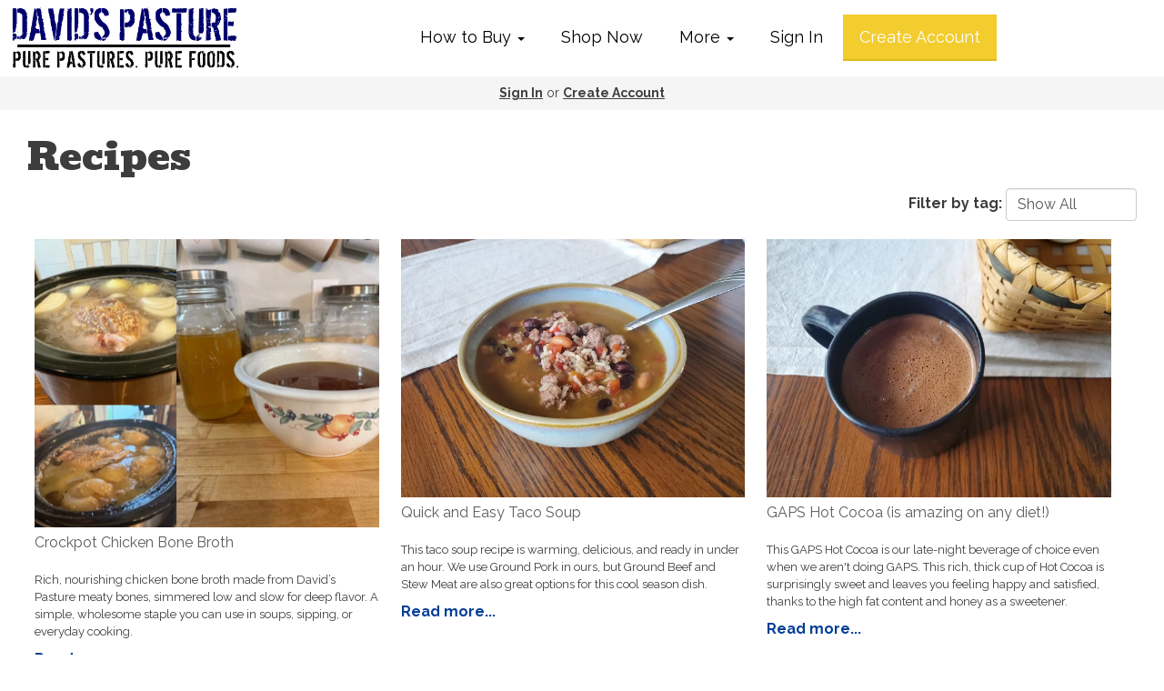

--- FILE ---
content_type: text/html; charset=UTF-8
request_url: https://davidspasture.com/recipes
body_size: 9240
content:
<!DOCTYPE html>
<html lang="en-US">
<head>
<meta charset="utf-8">
<meta name="viewport" content="width=device-width, initial-scale=1">
<meta name="robots" content="all">

<title>Recipes - David&#039;s Pasture LLC</title>

<link rel="canonical" href="https://davidspasture.com/recipes" />
<meta name="generator" content="GrazeCart">
<meta name="csrf-token" content="RjkwijJaaeN9fkDq1FNPulpItcH8UthnxW89lqUU" id="csrfToken">
<link rel="icon" type="image/png" href="https://s3.amazonaws.com/grazecart/davidspasturellc/images/1512335645_5a24691d5c090.jpg">
<link rel="stylesheet" href="https://fonts.googleapis.com/css?family=Bevan:400,500,600,700%7CRaleway:400,500,600,700">

<link rel="stylesheet" href="https://use.fontawesome.com/releases/v5.8.1/css/all.css" integrity="sha384-50oBUHEmvpQ+1lW4y57PTFmhCaXp0ML5d60M1M7uH2+nqUivzIebhndOJK28anvf" crossorigin="anonymous">

<link rel="stylesheet" href="/theme/theme-variables.css?id=1767038395">
<link href="/themes/default/assets/public/css/tailwind-full.css?id=71f8e45e79b44db56e91840f335e3343" rel="stylesheet">

<link rel="stylesheet" href="/themes/default/assets/public/css/theme.css?id=683737e9169e6f4489e74d42d473e821">
<link rel="stylesheet" href="/theme/theme.css?id=v1.1_1767038395">
<style>
    /* .fa-linkedin-square is outdated since fontawesome 4.7.0, but these values are stored in db
    so this class mock .fa-linkedin icon so we won't need to update records in db */
    .fa-linkedin-square:before {
        content: "\f08c";
    }
</style>


<script src="https://js.stripe.com/v3/"></script>

        <script src="https://checkoutshopper-test.adyen.com/checkoutshopper/sdk/5.29.0/adyen.js"
                integrity="sha384-V7uOD/4bQuWLJRCDSfc60tVzD6rYW5BkkY3GYnaFjgg/guMih1Kx6N5Vo9dBtN3y"
                crossorigin="anonymous"></script>

        <link rel="stylesheet"
              href="https://checkoutshopper-test.adyen.com/checkoutshopper/sdk/5.29.0/adyen.css"
              integrity="sha384-jAG16Mh+vYdXeyWKqPqL7chbdFT1aS5qjt/8jGJz5vBrI1RJ3m6/uFfMZt8li/rT"
              crossorigin="anonymous">
    

<!-- Global site tag (gtag.js) - Google Analytics -->
        <script async src="https://www.googletagmanager.com/gtag/js?id=G-Y2SZVE3B6D"></script>
        <script>
            window.dataLayer = window.dataLayer || [];
            function gtag(){dataLayer.push(arguments);}
            gtag('js', new Date());

            gtag('config', 'G-Y2SZVE3B6D', { 'user_id': null });

            
        </script>
        <!-- END Global site tag (gtag.js) - Google Analytics -->
    


<!-- Drip -->
<script type="text/javascript">
  var _dcq = _dcq || [];
  var _dcs = _dcs || {};
  _dcs.account = '1135957';

  (function() {
    var dc = document.createElement('script');
    dc.type = 'text/javascript'; dc.async = true;
    dc.src = '//tag.getdrip.com/1135957.js';
    var s = document.getElementsByTagName('script')[0];
    s.parentNode.insertBefore(dc, s);
  })();
</script>
<!-- end Drip -->

<!-- Hotjar Tracking Code for https://davidspasture.com -->
<script>
    (function(h,o,t,j,a,r){
        h.hj=h.hj||function(){(h.hj.q=h.hj.q||[]).push(arguments)};
        h._hjSettings={hjid:2995633,hjsv:6};
        a=o.getElementsByTagName('head')[0];
        r=o.createElement('script');r.async=1;
        r.src=t+h._hjSettings.hjid+j+h._hjSettings.hjsv;
        a.appendChild(r);
    })(window,document,'https://static.hotjar.com/c/hotjar-','.js?sv=');
</script>
<!-- end Hotjar -->

<style >[wire\:loading], [wire\:loading\.delay], [wire\:loading\.inline-block], [wire\:loading\.inline], [wire\:loading\.block], [wire\:loading\.flex], [wire\:loading\.table], [wire\:loading\.grid], [wire\:loading\.inline-flex] {display: none;}[wire\:loading\.delay\.shortest], [wire\:loading\.delay\.shorter], [wire\:loading\.delay\.short], [wire\:loading\.delay\.long], [wire\:loading\.delay\.longer], [wire\:loading\.delay\.longest] {display:none;}[wire\:offline] {display: none;}[wire\:dirty]:not(textarea):not(input):not(select) {display: none;}input:-webkit-autofill, select:-webkit-autofill, textarea:-webkit-autofill {animation-duration: 50000s;animation-name: livewireautofill;}@keyframes livewireautofill { from {} }</style>
</head>

<body
		x-data="{ sidePanelOpened: false }"
		@side-panel-opened.window="sidePanelOpened = true"
		@side-panel-closed.window="setTimeout(() => sidePanelOpened = false, 250)"
		:style="{ overflow: sidePanelOpened ? 'hidden' : 'auto' }"
>

<div id="app">
<a id="top-of-page"></a>


<!-- Start Site Header -->

<div class="siteHeader siteHeader--style2">
	<div class="siteHeader__container siteHeader__container--style2">
		<!-- Start Logo -->
		<div class="logo logo--style2">
			<div class="logo__container logo__container--style2">
									<a href="/">
						<img src="https://s3.amazonaws.com/grazecart/davidspasturellc/images/1730140286_671fd87e4309b.png" class="logo__img logo__img--style2" alt="David&#039;s Pasture LLC Logo">
					</a>
						    </div>
		    <div class="siteHeader__mobileToggle">
		    	<button type="button" class="" onclick="toggle('#navigationMenu')">
		    		<i class="fa fa-bars"></i>
		    	</button>
			</div>
		</div>
		<!-- End Logo -->

		<!-- Start Main Navigation -->
		<div class="mainNavigation mainNavigation--style2 mainNavigation--visibility" id="mainNavigation">
												<ul class="mainNavigation__list">
						<li class="dropdown" id="menuItem_40">
            <a
                href="#"
                class="dropdown-toggle"
                data-toggle="dropdown"
                aria-expanded="false"
                data-keep-open=""
                data-menu="40"
            >
                How to Buy <span class="caret"></span>
            </a>
            <ul class="dropdown-menu" role="menu">
                                <li class="menu-item">
                    <a href="https://davidspasture.com/home-delivery">Home Delivery</a>
                </li>
                                <li class="menu-item">
                    <a href="https://davidspasture.com/ups-ground">UPS Ground</a>
                </li>
                                <li class="menu-item">
                    <a href="https://davidspasture.com/farm-store">Farm Pickup & Events</a>
                </li>
                            </ul>
        </li>
                <li class="menu-item" id="menuItem_1">
            <a href="https://davidspasture.com/store">Shop Now</a>
        </li>
                <li class="dropdown" id="menuItem_20">
            <a
                href="#"
                class="dropdown-toggle"
                data-toggle="dropdown"
                aria-expanded="false"
                data-keep-open=""
                data-menu="20"
            >
                More <span class="caret"></span>
            </a>
            <ul class="dropdown-menu" role="menu">
                                <li class="menu-item">
                    <a href="https://davidspasture.com/subscribe-save">Subscribe & Save!</a>
                </li>
                                <li class="menu-item">
                    <a href="https://davidspasture.com/our-team">Our Team</a>
                </li>
                                <li class="menu-item">
                    <a href="https://davidspasture.com/our-partners">Our Partners</a>
                </li>
                                <li class="menu-item">
                    <a href="https://www.eventbrite.com/cc/farm-events-at-davids-pasture-403199">Events</a>
                </li>
                                <li class="menu-item">
                    <a href="https://davidspasture.com/recipes">Recipes</a>
                </li>
                                <li class="menu-item">
                    <a href="https://davidspasture.com/blog">Blog</a>
                </li>
                                <li class="menu-item">
                    <a href="https://davidspasture.com/contact">Contact Us</a>
                </li>
                            </ul>
        </li>
    
						<li>
							<a href="https://davidspasture.com/login">Sign In</a>
						</li>
						<li>
							<a href="https://davidspasture.com/register" class="cta">Create Account</a>
						</li>
					</ul>
									</div>
		<!-- End Main Navigation -->

	</div>

	<ul class="mobileNav">
			<li>
				<a href="/navigation/store"><i class="fa fa-lg fa-search"></i> Shop</a>
			</li>
			<li>
				<a href="https://davidspasture.com/login"><i class="fa fa-lg fa-user"></i> Sign In</a>
			</li>
			<li>
				<a href="/navigation/index"><i class="fa fa-lg fa-bars"></i> Menu</a>
			</li>
		</ul>
	
	<!-- Status Bar -->
    <div class="orderStatusBar">
    					<ul class="orderStatus">
    <li class="orderStatus__container">
        <a href="/login">Sign In</a> or <a href="/register">Create Account</a>
    </li>
</ul>
			</div>
</div>
<!-- End Site Header -->

<!-- Start Site Messages -->
<!-- End Site Messages -->

<!-- Start Main Content -->

<section class="pageContainer recipesIndex">
	<h1 class="recipesIndex__heading h1">Recipes</h1>

	<form class="form-inline text-right" action="/recipes" method="GET" id="recipeFilterForm">
	<label>Filter by tag:</label>
	<select class="form-control" name="tag" id="recipeFilterSelect">
		<option value="">Show All</option>
		<option value="soup">soup</option><option value="cabbage">cabbage</option><option value="oven">oven</option><option value="chili">chili</option><option value="pot-pie">pot pie</option><option value="rice">rice</option><option value="casserole">casserole</option><option value="instant-pot">instant pot</option><option value="pressure-cooker">pressure cooker</option><option value="mexican">mexican</option><option value="beverage">beverage</option>
	</select>
	</form>
   <div class="cookbook">
			<div class="cookbook__container">

							<div class="cookbook__cover-photo">
					<a href="https://davidspasture.com/recipes/chicken-bone-broth">
						<img src="https://storage.googleapis.com/grazecart-images-prod/davidspasturellc/images/1763305286_6919e746829ad.png" alt="Crockpot Chicken Bone Broth">
					</a>
				</div>		
			
			<header class="cookbook__heading"><a href="https://davidspasture.com/recipes/chicken-bone-broth">Crockpot Chicken Bone Broth</a></header>

			<div class="cookbook__body">Rich, nourishing chicken bone broth made from David’s Pasture meaty bones, simmered low and slow for deep flavor. A simple, wholesome staple you can use in soups, sipping, or everyday cooking.</div>

			<a href="https://davidspasture.com/recipes/chicken-bone-broth" class="cookbook__read-more">Read more...</a>
		</div>
			<div class="cookbook__container">

							<div class="cookbook__cover-photo">
					<a href="https://davidspasture.com/recipes/quick-and-easy-taco-soup">
						<img src="https://s3.amazonaws.com/grazecart/davidspasturellc/images/1734280173_675f03edd2c26.webp" alt="Quick and Easy Taco Soup">
					</a>
				</div>		
			
			<header class="cookbook__heading"><a href="https://davidspasture.com/recipes/quick-and-easy-taco-soup">Quick and Easy Taco Soup</a></header>

			<div class="cookbook__body">This taco soup recipe is warming, delicious, and ready in under an hour. We use Ground Pork in ours, but Ground Beef and Stew Meat are also great options for this cool season dish.</div>

			<a href="https://davidspasture.com/recipes/quick-and-easy-taco-soup" class="cookbook__read-more">Read more...</a>
		</div>
			<div class="cookbook__container">

							<div class="cookbook__cover-photo">
					<a href="https://davidspasture.com/recipes/gaps-hot-cocoa-is-amazing-on-any-diet">
						<img src="https://s3.amazonaws.com/grazecart/davidspasturellc/images/1730299138_672245024f5b4.webp" alt="GAPS Hot Cocoa (is amazing on any diet!)">
					</a>
				</div>		
			
			<header class="cookbook__heading"><a href="https://davidspasture.com/recipes/gaps-hot-cocoa-is-amazing-on-any-diet">GAPS Hot Cocoa (is amazing on any diet!)</a></header>

			<div class="cookbook__body">This GAPS Hot Cocoa is our late-night beverage of choice even when we aren&#039;t doing GAPS. This rich, thick cup of Hot Cocoa is surprisingly sweet and leaves you feeling happy and satisfied, thanks to the high fat content and honey as a sweetener.</div>

			<a href="https://davidspasture.com/recipes/gaps-hot-cocoa-is-amazing-on-any-diet" class="cookbook__read-more">Read more...</a>
		</div>
			<div class="cookbook__container">

							<div class="cookbook__cover-photo">
					<a href="https://davidspasture.com/recipes/perfect-oven-baked-chicken-wings">
						<img src="https://s3.amazonaws.com/grazecart/davidspasturellc/images/1729879880_671bdf48757a9.jpg" alt="Perfect Oven-Baked Chicken Wings">
					</a>
				</div>		
			
			<header class="cookbook__heading"><a href="https://davidspasture.com/recipes/perfect-oven-baked-chicken-wings">Perfect Oven-Baked Chicken Wings</a></header>

			<div class="cookbook__body">It&#039;s cold, rainy, or snowing and you don&#039;t want to use the grill. Maybe you&#039;re out of propane. Maybe you don&#039;t even have a grill. No worries! After making these Chicken Wings in your oven, you may never choose to grill them again. 

Oven-baked Chicken Wings are served in my house even more often than grilled now, thanks to the ease of cooking and the perfect crisp that results.

Chicken Wings are one of the most flavorful cuts of chicken in my opinion, and additionally, Pasture-Raised Chicken Wings from small farms (like ours) are often more cost-effective than cuts like Chicken Breasts or Thighs.</div>

			<a href="https://davidspasture.com/recipes/perfect-oven-baked-chicken-wings" class="cookbook__read-more">Read more...</a>
		</div>
			<div class="cookbook__container">

							<div class="cookbook__cover-photo">
					<a href="https://davidspasture.com/recipes/cheeseburger-pizza-papa-johns-copycat">
						<img src="https://s3.amazonaws.com/grazecart/davidspasturellc/images/1727133017_66f1f5595860c.jpg" alt="Cheeseburger Pizza (Papa John&#039;s copycat)">
					</a>
				</div>		
			
			<header class="cookbook__heading"><a href="https://davidspasture.com/recipes/cheeseburger-pizza-papa-johns-copycat">Cheeseburger Pizza (Papa John&#039;s copycat)</a></header>

			<div class="cookbook__body">Today, I&#039;m excited to share a recipe that can take your family&#039;s pizza night to the next level. Kaitlyn recently found this recipe on the blog Tastes Better from Scratch. After devouring it ourselves, we decided that it was worth sharing with you. The recipe makes TWO 14&quot; round pizzas! If that&#039;s too much, just halve the ingredients. We made our dough from scratch, but you could simplify the process by purchasing pre-made pizza dough.</div>

			<a href="https://davidspasture.com/recipes/cheeseburger-pizza-papa-johns-copycat" class="cookbook__read-more">Read more...</a>
		</div>
			<div class="cookbook__container">

							<div class="cookbook__cover-photo">
					<a href="https://davidspasture.com/recipes/kaitlyn-s-biscuit-and-gravy-casserole">
						<img src="https://s3.amazonaws.com/grazecart/davidspasturellc/images/1723251382_66b6bab65332b.jpg" alt="Kaitlyn&#039;s Favorite Sausage Biscuits and Gravy Casserole">
					</a>
				</div>		
			
			<header class="cookbook__heading"><a href="https://davidspasture.com/recipes/kaitlyn-s-biscuit-and-gravy-casserole">Kaitlyn&#039;s Favorite Sausage Biscuits and Gravy Casserole</a></header>

			<div class="cookbook__body">This recipe has become my go-to for brunches or family supper nights! Yes, we frequently have breakfast for supper 😀</div>

			<a href="https://davidspasture.com/recipes/kaitlyn-s-biscuit-and-gravy-casserole" class="cookbook__read-more">Read more...</a>
		</div>
			<div class="cookbook__container">

							<div class="cookbook__cover-photo">
					<a href="https://davidspasture.com/recipes/cheesy-sriracha-chicken-drumsticks">
						<img src="https://s3.amazonaws.com/grazecart/davidspasturellc/images/1720962294_6693ccf6d856b.webp" alt="Cheesy Sriracha Chicken Drumsticks">
					</a>
				</div>		
			
			<header class="cookbook__heading"><a href="https://davidspasture.com/recipes/cheesy-sriracha-chicken-drumsticks">Cheesy Sriracha Chicken Drumsticks</a></header>

			<div class="cookbook__body">Kaitlyn made these drumsticks for our Fourth of July shindig this year and they were delicious! This recipe could be made using straight Sriracha or another hot sauce, but we mixed our Sriracha with mayonnaise to bring the level of spice down a notch for guests. Plan on 2-3 drumsticks per adult, and one per child.</div>

			<a href="https://davidspasture.com/recipes/cheesy-sriracha-chicken-drumsticks" class="cookbook__read-more">Read more...</a>
		</div>
			<div class="cookbook__container">

							<div class="cookbook__cover-photo">
					<a href="https://davidspasture.com/recipes/homemade-beef-cheese-taquitos">
						<img src="https://s3.amazonaws.com/grazecart/davidspasturellc/images/1718464309_666daf3524916.webp" alt="Homemade Beef &amp; Cheese Taquitos {Baked}">
					</a>
				</div>		
			
			<header class="cookbook__heading"><a href="https://davidspasture.com/recipes/homemade-beef-cheese-taquitos">Homemade Beef &amp; Cheese Taquitos {Baked}</a></header>

			<div class="cookbook__body">This Oven-Baked Beef &amp; Cheese Taquito recipe is simple and can be ready to eat in under 45 minutes. It makes 12 taquitos that can be served with toppings, but are also delicious on their own and easy to freeze and reheat for meals on-the-go. This recipe features grass-finished ground beef, but we&#039;ve enjoyed making them with ground chicken too!</div>

			<a href="https://davidspasture.com/recipes/homemade-beef-cheese-taquitos" class="cookbook__read-more">Read more...</a>
		</div>
			<div class="cookbook__container">

							<div class="cookbook__cover-photo">
					<a href="https://davidspasture.com/recipes/big-picture-beef-barbacoa">
						<img src="https://s3.amazonaws.com/grazecart/davidspasturellc/images/1712678203_6615653b72645.jpg" alt="Big Picture Beef Barbacoa">
					</a>
				</div>		
			
			<header class="cookbook__heading"><a href="https://davidspasture.com/recipes/big-picture-beef-barbacoa">Big Picture Beef Barbacoa</a></header>

			<div class="cookbook__body">This Beef Barbacoa recipe was shared with us by Tracey at Big Picture Health, and we approve! 

&quot;This traditional Mexican main dish is slow cooked using beef cheeks and brisket or goat meat. Try my version below using an electric pressure cooker to speed up the process and infuse Mexican flavors into every bite.&quot;</div>

			<a href="https://davidspasture.com/recipes/big-picture-beef-barbacoa" class="cookbook__read-more">Read more...</a>
		</div>
			<div class="cookbook__container">

							<div class="cookbook__cover-photo">
					<a href="https://davidspasture.com/recipes/sausage-and-egg-casserole">
						<img src="https://s3.amazonaws.com/grazecart/davidspasturellc/images/1711031287_65fc43f7d012c.jpg" alt="Sausage and Egg Casserole">
					</a>
				</div>		
			
			<header class="cookbook__heading"><a href="https://davidspasture.com/recipes/sausage-and-egg-casserole">Sausage and Egg Casserole</a></header>

			<div class="cookbook__body">This egg casserole can be easily thrown together for a warm and cheesy breakfast! I (Kait) like to meal prep this for the week.</div>

			<a href="https://davidspasture.com/recipes/sausage-and-egg-casserole" class="cookbook__read-more">Read more...</a>
		</div>
			<div class="cookbook__container">

			
			<header class="cookbook__heading"><a href="https://davidspasture.com/recipes/shepherd-s-pie">Shepherd&#039;s Pie from The Wholesome Dish</a></header>

			<div class="cookbook__body">Shepherd&#039;s Pie, Shepards Pie, Cottage Pie - whichever you prefer to call it - is delicious. This recipe I shared has 3 steps: making the meat mixture, mashed potato topping, and putting the two together. And it&#039;s worth it. We make ours with Grass-Finished Ground Beef, but it could also be made with Ground Lamb as would be traditional for this dish.</div>

			<a href="https://davidspasture.com/recipes/shepherd-s-pie" class="cookbook__read-more">Read more...</a>
		</div>
			<div class="cookbook__container">

							<div class="cookbook__cover-photo">
					<a href="https://davidspasture.com/recipes/how-to-make-italian-meatballs-with-ground-turkey">
						<img src="https://s3.amazonaws.com/grazecart/davidspasturellc/images/1567132828_5d688c9c58340.jpg" alt="Italian Meatballs With Ground Turkey">
					</a>
				</div>		
			
			<header class="cookbook__heading"><a href="https://davidspasture.com/recipes/how-to-make-italian-meatballs-with-ground-turkey">Italian Meatballs With Ground Turkey</a></header>

			<div class="cookbook__body">Here&#039;s a simple recipe for Italian Meatballs using Ground Turkey and just four other staple ingredients. These meatballs are great by themselves, in spaghetti, and in our Italian Wedding Soup (link below.)</div>

			<a href="https://davidspasture.com/recipes/how-to-make-italian-meatballs-with-ground-turkey" class="cookbook__read-more">Read more...</a>
		</div>
			</div>

	<div class="text-center">
	<ul class="pagination">
        
                    <li class="disabled"><span>&laquo;</span></li>
        
        
                    
            
            
                                                                        <li class="active"><span>1</span></li>
                                                                                <li><a href="https://davidspasture.com/recipes?page=2">2</a></li>
                                                                                <li><a href="https://davidspasture.com/recipes?page=3">3</a></li>
                                                                                <li><a href="https://davidspasture.com/recipes?page=4">4</a></li>
                                                                                <li><a href="https://davidspasture.com/recipes?page=5">5</a></li>
                                                                                <li><a href="https://davidspasture.com/recipes?page=6">6</a></li>
                                                        
        
                    <li><a href="https://davidspasture.com/recipes?page=2" rel="next">&raquo;</a></li>
            </ul>

	</div>

</section>

<!-- End Main Content -->

<!-- Start Back To Top Link -->
<div class="backToTopLink__container">
	<a href="#top-of-page" class="backToTopLink__link"><i class="fa fa-caret-up"></i> Return To Top</a>
</div>
<!-- End Back To Top Link -->

<!-- Start Site Footer -->
<div class="siteFooter">
	<div class="siteFooter__container">
				<!-- Start Link List Widget --><div class="footerWidget__slot footerWidget__slot--quarter-width" id="footerWidget--86"><section class="linkListWidget text-center" id="linkListWidget86">
        <ul class="linkListWidget__list linkListWidget__list--vertical">
                <li><a href="https://davidspasture.com/blog">Blog</a></li>
                <li><a href="https://davidspasture.com/recipes">Recipes</a></li>
                <li><a href="https://davidspasture.com/our-team">Our Team</a></li>
                <li><a href="https://davidspasture.com/protocols">Our Protocols</a></li>
                <li><a href="https://davidspasture.com/store">Shop Now</a></li>
                <li><a href="https://davidspasture.com/feed">Non-GMO Feed</a></li>
            </ul>
</section></div><!-- End Link List Widget --><!-- Start Link List Widget --><div class="footerWidget__slot footerWidget__slot--quarter-width" id="footerWidget--85"><section class="linkListWidget text-center" id="linkListWidget85">
        <ul class="linkListWidget__list linkListWidget__list--vertical">
                <li><a href="https://davidspasture.com/subscribe-save">Subscribe &amp; Save!</a></li>
                <li><a href="https://davidspasture.com/home-delivery">Home Delivery</a></li>
                <li><a href="https://davidspasture.com/ups-ground">UPS Ground</a></li>
                <li><a href="https://davidspasture.com/farm-store">Farm Pickup &amp; Events</a></li>
                <li><a href="https://davidspasture.com/our-partners">Meet Our Partners</a></li>
                <li><a href="https://www.farmtoconsumer.org/">Farm-to-Consumer Legal Defense Fund</a></li>
            </ul>
</section></div><!-- End Link List Widget --><!-- Start Link List Widget --><div class="footerWidget__slot footerWidget__slot--quarter-width" id="footerWidget--90"><section class="linkListWidget text-center" id="linkListWidget90">
        <h2 class="h4">Stay up to date</h2>
        <ul class="linkListWidget__list linkListWidget__list--vertical">
                <li><a href="https://instagram.com/davidspasture">Instagram</a></li>
                <li><a href="https://facebook.com/davidspasture">Facebook</a></li>
            </ul>
</section></div><!-- End Link List Widget --><!-- Start Divider Widget --><div class="footerWidget__slot footerWidget__slot--half-width" id="footerWidget--92"><div 
    class="dividerWidget dividerWidget--92 dividerWidget--full" 
    id="dividerWidget92" 
>
<hr data-widget="92" data-element="appearance">
</div></div><!-- End Divider Widget --><!-- Start Contact Card Widget --><div class="footerWidget__slot footerWidget__slot--full-width" id="footerWidget--42"><section class="contactDetailsWidget text-center" id="contactDetailsWidget42">
    <h2 class="contactDetailsWidget__heading h3">David&#039;s Pasture LLC</h2>
    <ul class="contactDetailsWidget__list">
        <li>830 NE 1125 Rd<br/>Concordia MO 64020</li>
        <li>660.909.2360</li>
    </ul>
    </section></div><!-- End Contact Card Widget --><!-- Start Text Widget --><div class="footerWidget__slot footerWidget__slot--full-width" id="footerWidget--259"><section 
    class="textWidget textWidget--259 tw-reset tw-prose tw-max-w-none"
    id="textWidget259"
    data-widget="259" 
    data-element="Home"
>
    <p style="text-align: center;">© 2024 davidspasture.com | David's Pasture LLC</p>
</section></div><!-- End Text Widget -->
	</div>

	<div class="text-center" style="padding: 12px;">
		<div class="text-center legal-links">
		
								<a href="https://davidspasture.com/privacy" target="_blank">Privacy Policy</a>
			</div>
		</div>	
</div><!-- End Main Content -->


<!-- Start Accreditation Footer-->
<ul class="footerAccreditation">
<li class="accreditation" style="color: #34b393;">
    Farm website & online store provided by <a href="https://grazecart.com" rel="nofollow" title="Farm Websites & E-commerce">GrazeCart</a>
</li>
    
</ul>    <!-- End Accreditation Footer -->
<a id="bottom-of-page"></a>

<!-- Update Delivery Modal -->
<div class="modal fade" tabindex="-1" role="dialog" id="updateDeliveryOptionModal">
  <div class="modal-dialog" role="document">
    <div class="modal-content">
      <div class="modal-body">
        <button type="button" class="close" data-dismiss="modal" aria-label="Close"><span aria-hidden="true">&times;</span></button>
            <update-delivery-option
              search=""
              selected=""
              heading-text="Update your delivery preference"
            ></update-delivery-option>
                  </div>
    </div><!-- /.modal-content -->
  </div><!-- /.modal-dialog -->
</div><!-- /.modal -->
<!-- End Update Delivery Modal -->
</div>


<div wire:id="ULJbNgW6kcmMye9fNXvh" wire:initial-data="{&quot;fingerprint&quot;:{&quot;id&quot;:&quot;ULJbNgW6kcmMye9fNXvh&quot;,&quot;name&quot;:&quot;theme.side-panel&quot;,&quot;locale&quot;:&quot;en&quot;,&quot;path&quot;:&quot;recipes&quot;,&quot;method&quot;:&quot;GET&quot;,&quot;v&quot;:&quot;acj&quot;},&quot;effects&quot;:{&quot;listeners&quot;:[&quot;openPanel&quot;,&quot;closePanel&quot;]},&quot;serverMemo&quot;:{&quot;children&quot;:[],&quot;errors&quot;:[],&quot;htmlHash&quot;:&quot;e204fbe6&quot;,&quot;data&quot;:{&quot;open&quot;:false,&quot;title&quot;:&quot;Default Panel&quot;,&quot;component&quot;:&quot;&quot;},&quot;dataMeta&quot;:[],&quot;checksum&quot;:&quot;6ce4ed6f0babe2a9da35ccec9cfb549f3090f5256e76a15aa09a8a6a6ffa6d58&quot;}}" class="tw-reset">
    <div
        x-data="{ open: window.Livewire.find('ULJbNgW6kcmMye9fNXvh').entangle('open').defer }"
        x-init="$watch('open', value => $dispatch(value === true ? 'side-panel-opened' : 'side-panel-closed'))"
        @keydown.window.escape="open = false"
        x-cloak
        style="display: none;"
        x-show="open"
        aria-labelledby="slide-over-title"
        x-ref="dialog"
        aria-modal="true"
        class="tw-relative tw-z-[150]"
    >
        <div
            x-show="open"
            x-cloak
            style="display: none;"
            x-transition:enter="tw-ease-in-out tw-duration-300"
            x-transition:enter-start="tw-opacity-0"
            x-transition:enter-end="tw-opacity-100"
            x-transition:leave="tw-ease-in-out tw-duration-250"
            x-transition:leave-start="tw-opacity-100"
            x-transition:leave-end="tw-opacity-0"
            class="tw-fixed tw-inset-0 tw-bg-gray-500 tw-bg-opacity-75 tw-transition-opacity"
        ></div>

        <div class="tw-fixed tw-inset-0 tw-overflow-hidden">
            <div class="tw-absolute tw-inset-0 tw-overflow-hidden">
                <div class="tw-pointer-events-none tw-fixed tw-inset-y-0 tw-right-0 tw-flex tw-max-w-full tw-pl-10">
                    <div
                        x-show="open"
                        x-cloak
                        style="display: none;"
                        x-transition:enter="tw-transform tw-transition tw-ease-in-out tw-duration-500 sm:tw-duration-700"
                        x-transition:enter-start="tw-translate-x-full"
                        x-transition:enter-end="tw-translate-x-0"
                        x-transition:leave="tw-transform tw-transition tw-ease-in-out tw-duration-300 sm:tw-duration-500"
                        x-transition:leave-start="tw-translate-x-0"
                        x-transition:leave-end="tw-translate-x-full"
                        class="tw-pointer-events-auto tw-w-full tw-max-w-md"
                        @click.away="open = false"
                    >
                        <div class="tw-flex tw-h-full ">
                                                    </div>
                    </div>
                </div>
            </div>
        </div>
    </div>
</div>


<!-- Livewire Component wire-end:ULJbNgW6kcmMye9fNXvh --><div wire:id="QFcFkwkVE7384lwNSYtX" wire:initial-data="{&quot;fingerprint&quot;:{&quot;id&quot;:&quot;QFcFkwkVE7384lwNSYtX&quot;,&quot;name&quot;:&quot;theme.modal&quot;,&quot;locale&quot;:&quot;en&quot;,&quot;path&quot;:&quot;recipes&quot;,&quot;method&quot;:&quot;GET&quot;,&quot;v&quot;:&quot;acj&quot;},&quot;effects&quot;:{&quot;listeners&quot;:[&quot;openModal&quot;]},&quot;serverMemo&quot;:{&quot;children&quot;:[],&quot;errors&quot;:[],&quot;htmlHash&quot;:&quot;2ab24deb&quot;,&quot;data&quot;:{&quot;open&quot;:false,&quot;title&quot;:&quot;&quot;,&quot;message&quot;:&quot;&quot;},&quot;dataMeta&quot;:[],&quot;checksum&quot;:&quot;deef03b8920c2312daa13526310eb221a9f7910d146153675f36d88ddc2f7aca&quot;}}" x-data="{ open: window.Livewire.find('QFcFkwkVE7384lwNSYtX').entangle('open') }"
     x-init="$watch('open', value => $dispatch(value === true ? 'modal-panel-opened' : 'modal-panel-closed'))"
     x-show="open"
     x-cloak
     class="tw-reset"
     aria-labelledby="slide-over-title"
     x-ref="dialog"
     aria-modal="true"
     @click.stop=""
>
    <div class="tw-relative tw-z-[1000]" aria-labelledby="modal-title" role="dialog" aria-modal="true">
        <div x-show="open"
             x-cloak
             style="display: none;"
             x-transition:enter="tw-ease-in-out tw-duration-500"
             x-transition:enter-start="tw-opacity-0"
             x-transition:enter-end="tw-opacity-100"
             x-transition:leave="tw-ease-in-out tw-duration-500"
             x-transition:leave-start="tw-opacity-100"
             x-transition:leave-end="tw-opacity-0"

             class="tw-fixed tw-inset-0 tw-bg-gray-500 tw-bg-opacity-75 tw-transition-opacity"
        ></div>

        <div class="tw-fixed tw-inset-0 tw-z-10 tw-overflow-y-auto">
            <div class="tw-flex tw-min-h-full tw-justify-center tw-text-center tw-items-center tw-p-0">
                <div
                    x-show="open"
                    x-cloak
                    style="display: none;"
                    x-transition:enter="tw-ease-out tw-duration-300"
                    x-transition:enter-start="tw-opacity-0 tw-translate-y-0 tw-scale-95"
                    x-transition:enter-end="tw-opacity-100 tw-translate-y-0 tw-scale-100"
                    x-transition:leave="tw-ease-in tw-duration-200"
                    x-transition:leave-start="tw-opacity-100 tw-translate-y-0 tw-scale-100"
                    x-transition:leave-end="tw-opacity-0 tw-translate-y-0 tw-scale-95"
                    class="tw-relative tw-transform tw-overflow-hidden tw-rounded-lg tw-bg-white tw-px-4 tw-pt-5 tw-pb-4 tw-text-left tw-shadow-xl tw-transition-all sm:tw-my-8 sm:tw-w-full sm:tw-max-w-lg sm:tw-p-6"
                >
                    <div class="tw-absolute tw-top-0 tw-right-0 tw-hidden tw-pt-4 tw-pr-4 sm:tw-block">
                        <button type="button" @click.stop="open = false" class="tw-rounded-md tw-bg-white tw-text-gray-400 hover:tw-text-gray-500 focus:tw-outline-none focus:tw-ring-2 focus:tw-ring-theme-action-color/50 focus:tw-ring-offset-2">
                            <span class="tw-sr-only">Close</span>
                            <svg class="tw-h-6 tw-w-6" fill="none" viewBox="0 0 24 24" stroke-width="1.5" stroke="currentColor" aria-hidden="true">
                                <path stroke-linecap="round" stroke-linejoin="round" d="M6 18L18 6M6 6l12 12" />
                            </svg>
                        </button>
                    </div>
                    <div class="sm:tw-flex sm:tw-items-start">
                        <div class="tw-mx-auto tw-flex tw-h-12 tw-w-12 tw-flex-shrink-0 tw-items-center tw-justify-center tw-rounded-full tw-bg-red-100 sm:tw-mx-0 sm:tw-h-10 sm:tw-w-10">
                            <svg class="tw-h-6 tw-w-6 tw-text-red-600" fill="none" viewBox="0 0 24 24" stroke-width="1.5" stroke="currentColor" aria-hidden="true">
                                <path stroke-linecap="round" stroke-linejoin="round" d="M12 9v3.75m-9.303 3.376c-.866 1.5.217 3.374 1.948 3.374h14.71c1.73 0 2.813-1.874 1.948-3.374L13.949 3.378c-.866-1.5-3.032-1.5-3.898 0L2.697 16.126zM12 15.75h.007v.008H12v-.008z" />
                            </svg>
                        </div>
                        <div class="tw-mt-3 tw-text-center sm:tw-mt-0 sm:tw-ml-4 sm:tw-text-left">
                            <h3 class="tw-text-base tw-font-semibold tw-leading-6 tw-text-gray-900" id="modal-title"></h3>
                            <div class="tw-mt-2">
                                <p class="tw-text-sm tw-text-gray-500"></p>
                            </div>
                        </div>
                    </div>
                    <div class="tw-mt-5 sm:tw-mt-4 sm:tw-flex sm:tw-flex-row-reverse">

                        <button @click.stop="open = false" type="button" class="tw-mt-3 tw-inline-flex tw-w-full tw-justify-center tw-rounded-md tw-bg-white tw-px-3 tw-py-2 tw-text-sm tw-font-semibold tw-text-gray-900 tw-shadow-sm tw-ring-1 tw-ring-inset tw-ring-gray-300 hover:tw-bg-gray-50 sm:tw-mt-0 sm:tw-w-auto">Cancel</button>
                    </div>
                </div>
            </div>
        </div>
    </div>
</div>

<!-- Livewire Component wire-end:QFcFkwkVE7384lwNSYtX -->
<!-- Scripts -->
<script src="https://ajax.googleapis.com/ajax/libs/jquery/1.11.2/jquery.min.js"></script>
<script src="https://davidspasture.com/themes/default/assets/public/js/bootstrap.min.js"></script>


<script src="/js/vue.min.js"></script>

<script src="/vendor/livewire/livewire.js?id=90730a3b0e7144480175" data-turbo-eval="false" data-turbolinks-eval="false" ></script><script data-turbo-eval="false" data-turbolinks-eval="false" >window.livewire = new Livewire();window.Livewire = window.livewire;window.livewire_app_url = '';window.livewire_token = 'RjkwijJaaeN9fkDq1FNPulpItcH8UthnxW89lqUU';window.deferLoadingAlpine = function (callback) {window.addEventListener('livewire:load', function () {callback();});};let started = false;window.addEventListener('alpine:initializing', function () {if (! started) {window.livewire.start();started = true;}});document.addEventListener("DOMContentLoaded", function () {if (! started) {window.livewire.start();started = true;}});</script>

<script src="https://cdn.jsdelivr.net/npm/promise-polyfill@8/dist/polyfill.min.js"></script>
<script src="https://unpkg.com/axios@1.0.0/dist/axios.min.js"></script>
<script src="/js/theme.js?id=00dccfc039f742b91203300ab74b6493"></script>
<script src="/js/update-delivery-option.js?id=761af71566f6d1f46085ef03ce5c0800"></script>
<script src="/js/popper.js?id=4db7be013953f74e154cd27a63fb5da2"></script>
<script>
$('#recipeFilterSelect').on('change', function()
{
	$('#recipeFilterForm').submit();
});
</script>




</body>
</html>



--- FILE ---
content_type: text/css; charset=UTF-8
request_url: https://davidspasture.com/theme/theme-variables.css?id=1767038395
body_size: 1211
content:
:root {
	--display-font-family: Bevan;
	--body-font-family: Raleway;

	--font-size: 16px

	--logo-padding: 1px;
	--logo-height: 82px;

	--header-width: 1366px;
	--header-border-position: bottom;
	--header-border-size: 0;
	--header-bg-color: 255 255 255;
	--header-border-color: 255 255 255;

	--brand-color: 0 0 109;
	--brand-color-inverted: 255 255 255;

	--background-color: 255 15 ;
	--text-color: 61 61 61;
	--link-color: 0 61 149;

	--action-color: 243 204 46;
	--action-color-inverted: 255 255 255;

	--announcement-bar-bg-color: 0 0 0;
	--announcement-bar-text-color: 255 255 255;
	--announcement-bar-link-color: 255 255 255;

	--main-navigation-bg-color: 255 255 255;
	--main-navigation-link-color: 0 0 0;
	--main-navigation-link-color-hover: 0 0 0;
	--main-navigation-link-bg-color: 66 54 38;
	--main-navigation-link-font-size: 18px;
	--main-navigation-link-alignment: center;

	--auxiliary-bg-color: transparent;
	--auxiliary-border-color: transparent;
	--auxiliary-link-color: 0 0 0;

	--order-status-bg-color: 245 245 245;
	--order-status-color: 63 63 63;

	--store-menu-bg_color: 238 238 238;
	--store-menu-color: 0 0 0;

	--footer-bg-color: 0 0 77;
	--footer-color: 255 15 ;
	--footer-link-color: 255 15 ;
}

/*Custom Styles*/
.announcement_bar {
    font-size:18px;
}


--- FILE ---
content_type: text/css; charset=UTF-8
request_url: https://davidspasture.com/theme/theme.css?id=v1.1_1767038395
body_size: 2113
content:
:root {
	--brand_color: #00006d;
	--brand_color_inverted: #ffffff;
	--background_color: #FFF;
	--text_color: #3d3d3d;
	--link_color: #003d95;
}

body {
	background-color: var(--background_color);
	color: var(--text_color);
}

.h1, .h2, .h3, .h4, .h5, .h6, h1, h2, h3, h4, h5, h6, legend {
	font-family: Bevan;
}

body, p, label, .paragraph {
	font-family: Raleway;
	font-size: 16px;
}

a {
	color: var(--link_color);
}

a:hover {
	text-decoration: underline;
}

.brand {
	background-color: #00006d;
	color: #ffffff;
	border-color: #00006d;
}

.text-brand {
	color: #00006d;
}

.text-action {
	color: #f3cc2e;
}

.brand-inverted {
	background-color: #ffffff;
	color: #00006d;
	border-color: #ffffff;
}

.action {
	background-color: #f3cc2e;
	color: #ffffff;
	border-color: #f3cc2e;
}

.action-inverted {
	background-color: #ffffff;
	color: #f3cc2e;
	border-color: #ffffff;
}

/* SiteHeader */

.announcement_bar {
	background-color: #000000;
	color: #ffffff;
}

.announcement_bar a {
	color: #ffffff;
}

.siteHeader {
	background-color: #ffffff;
	color: #000000;
	border-bottom-style: solid;
	border-bottom-width: 0;
	border-bottom-color: #ffffff;
}

.siteHeader__container {
	max-width: 1366px;
}

/* MainNavigation */

.mainNavigation, .mobileNav {
	background-color: #ffffff;
}

.mainNavigation__list {
	text-align: center !important;
}

.siteHeader__container--style4 {
	text-align: center;
}

.mainNavigation__list > li > a {
	font-size: 18px;
}

/*Mobile Nav*/
.mobileNav > li > a {
	color: #000000;
	background-color: #423626;
}

.mobileNav > li > a:hover {
	background-color: #1a0e00;
}

.mobileNav > li > a:focus {
	background-color: #1a0e00;
}

/* Underline Link Effect */
	.mainNavigation__list > li > a {
		color: #000000;
		background-color: transparent;
		border-bottom: solid 2px transparent;
	}
	.mainNavigation__list > li > a:hover {
		color: #000000;
		background-color: transparent;
		border-bottom: solid 2px #000000;
	}

	.mobileNav > li > a {
		color: #000000;
		background-color: transparent;
		border-bottom: solid 2px transparent;
	}

	.mobileNav > li > a:hover {
		color: #000000;
		background-color: transparent;
		border-bottom: solid 2px #000000;
	}

	.mobileNav > li > a:focus {
		color: #000000;
		background-color: transparent;
		border-bottom: solid 2px #000000;
	}


.mainNavigation__list > li > a {
	transition: all 0.2s ease-in-out;
}

/* Auxiliary Navigation (Use this for the account menu, sign up cta, cart, etc,) */

.auxiliaryMenu--block, .auxiliaryMenu__container {
	background-color: transparent;
		border-bottom: none;
	}

.auxiliaryMenu {
	max-width: 1366px;
}

	.auxiliaryMenu > li > a {
		color: #000000;
	}
	.auxiliaryMenu > li > a:hover, .auxiliaryMenu > li > a:focus {
		text-decoration: underline;
	}

.order__delivery_threshold_difference, .order__delivery_threshold_difference-met {
    background-color: #f5f5f5;
    color: #3f3f3f;
}

/* OrderStatus */
.orderStatusBar {
	background-color: #f5f5f5;
}

.orderStatus__container {
	color: #3f3f3f;
}

.orderStatus__container a {
	border-bottom-color: #ffffff;
	color: #3f3f3f;
}

.orderStatus__container a:hover {
	border-bottom-color: #3f3f3f;
}

.orderStatus__mobileToggle {
	color: #3f3f3f;
}

.orderStatus__mobileToggle a {
	border-bottom-color: #ffffff;
	color: #3f3f3f;
}

.orderStatus__mobileToggle a:hover {
	border-bottom-color: #3f3f3f;
}

/* Logo */

.logo {
	color: #000000;
	font-size: 18px;
	padding: 1px;
}

.logo__img {
	max-height: 82px;
}

@media (max-width: 414px) {.logo {padding: 1px;}.logo__img {max-height: 75px;}}

.siteFooter {
	background-color: #00004d;
	color: #FFF;
}

.siteFooter .tw-prose {
	--tw-prose-headings: #FFF;
	--tw-prose-body: #FFF;
	--tw-prose-p: #FFF;
	--tw-prose-a: #FFF;
	--tw-prose-bullets: #FFF;
}

.siteFooter h1, .siteFooter h2, .siteFooter h3, .siteFooter h4, .siteFooter h5, .siteFooter h6 {
	color: #FFF;
}

.siteFooter a {
	--tw-prose-a: #FFF;
	color: #FFF;
}

.siteFooter a:hover, .siteFooter a:focus {
	color: #ebebeb;
}

.siteFooter img {
	margin-left: auto;
	margin-right: auto;
}

.backToTopLink__container {
	background-color: #141461;
}

.backToTopLink__container a {
	color: #FFF;
}

/* Buttons */
.btn-brand, .btn-default, .btn-primary {
	background-color: #00006d !important;
	border-color: #000059 !important;
	color: #ffffff !important;
}

.btn-brand-inverted {
	background-color: #ffffff;
	color: #00006d;
	border: solid 1px #00006d;
}

.btn-brand-inverted:hover {
	background-color: #00006d;
	color: #ffffff;
	border: solid 1px #00006d;
}



.btn-brand:hover, .btn-default:hover, .btn-primary:hover {
		background-color: #282895 !important;
	border-color: #282895 !important;
		color: #ffffff !important;
}

.btn-danger, .btn-action, .cta {
	background-color: #f3cc2e !important;
	border-color: #dfb81a !important;
	color: #ffffff !important;
}
.btn-danger:hover, .btn-action:hover, .cta:hover {
		background-color: #cba406 !important;
	border-color: #cba406 !important;
	
	color: #ffffff !important;
}

.btn-action-inverted {
	background-color: #ffffff;
	color: #f3cc2e;
	border: solid 1px #f3cc2e;
}

.btn-action-inverted:hover {
	background-color: #f3cc2e;
	color: #ffffff;
	border: solid 1px #f3cc2e;
}

.bullet, .confirmation__step-number {
	background-color: #00006d;
	color: #ffffff;
}

/* Store Menu */
.storeIndex__sideBarList--style2 {
	background-color: #eeeeee !important;
	border-color: #eeeeee !important;
	color: #000000;
}

.storeSearch__input--style2 {
	border-color: #eeeeee !important;
}

.storeIndex__sideBarList--style2 > li > a {
	color: #000000;
	border-color: #e4e4e4 !important;
}

.storeIndex__sideBarList--style2 > li > a:hover {
	color: #000000;
	background-color: #e4e4e4 !important;
}

.storeSearch__button--style2 {
	color: #000000;
}

.banner__protocols li:before {
    color: #00006d
}

/*Custom Styles*/
.announcement_bar {
    font-size:18px;
}


--- FILE ---
content_type: text/javascript; charset=utf-8
request_url: https://api.getdrip.com/client/events/visit?drip_account_id=1135957&referrer=&url=https%3A%2F%2Fdavidspasture.com%2Frecipes&domain=davidspasture.com&time_zone=UTC&enable_third_party_cookies=f&callback=Drip_803188645
body_size: -185
content:
Drip_803188645({ success: true, visitor_uuid: "3387ef50dc654efa994d46640aae2033" });

--- FILE ---
content_type: text/javascript; charset=utf-8
request_url: https://api.getdrip.com/client/track?url=https%3A%2F%2Fdavidspasture.com%2Frecipes&visitor_uuid=3387ef50dc654efa994d46640aae2033&_action=Visited%20a%20page&source=drip&drip_account_id=1135957&callback=Drip_499956394
body_size: -168
content:
Drip_499956394({ success: true, visitor_uuid: "3387ef50dc654efa994d46640aae2033", anonymous: true });

--- FILE ---
content_type: text/javascript; charset=utf-8
request_url: https://sleeknotecustomerscripts.sleeknote.com/88227.js
body_size: 1252
content:
(function(n,t,i,r){function f(t){clearTimeout(s);n[i].CustomerId=88227;n[i].DripAccountId=1135957;n[i].SleeknotePiwikSiteId=0;n[i].HideSleeknoteBadge=!0;n[i].SleeknoteGoals=[];n[i].DomainLimits={};n[i].CustomInitSettings={};n[i].SleekNotes=[{CampaignId:"0af36ea2-243f-4d6d-9b62-70b383aa79f2",SplitTestId:"",campaignName:"Virtual Farm Tour JS Popup",campaignType:"simple",integrationName:"dripNative",Version:5,placement:[0,0],BoxAndBarAlignment:[13,10],SleeknoteType:"newsletter",SleeknoteId:"0af36ea2-243f-4d6d-9b62-70b383aa79f2",CustomerId:88227,steps:[{"Form--1":{name:"Form--1",type:"form",alternativeTypes:"form,email,pure",teaser:"teaser",success:"success"},"Success--1":{name:"Success--1",type:"success",alternativeTypes:"success"}},{"Form--1":{name:"Form--1",type:"form",alternativeTypes:"form,email,pure",distanceFromEdge:10,teaser:"teaser",success:"success"},"Success--1":{name:"Success--1",type:"success",alternativeTypes:"success",distanceFromEdge:10}}],rules:{display:[1,2],showCount:4,visited:{triggers:!0,targeting:!0,options:!0},triggers:[{type:4,value:!0}],groups:[{groupAnd:!0,conditionAnd:!0,conditions:[]},{groupAnd:!0,conditionAnd:!1,conditions:[]}]},hasGeo:!1,Hostname:"https://davidspasture.com",summaryId:"1b8e9520-c640-49c0-aab9-2e76dcd63918",advOptions:[],locale:"en",timeZone:"America/Chicago",targeting:{root:{children:{},relationOperator:"AND",visibility:"include",id:"Root"},targetAll:!0,doNotUse:!1},formElements:{email:{step:"Form--1"}},SleekNoteDesktopURL:"//sleeknotestaticcontent.sleeknote.com/editorv2/desktoptoggler/0af36ea2-243f-4d6d-9b62-70b383aa79f2.html",SleekNoteDesktopTeaserURL:"//sleeknotestaticcontent.sleeknote.com/editorv2/desktopteaser/0af36ea2-243f-4d6d-9b62-70b383aa79f2.html",SleekNoteMobileURL:"//sleeknotestaticcontent.sleeknote.com/editorv2/mobiletoggler/0af36ea2-243f-4d6d-9b62-70b383aa79f2.html",SleekNoteMobileTeaserURL:"//sleeknotestaticcontent.sleeknote.com/editorv2/mobileteaser/0af36ea2-243f-4d6d-9b62-70b383aa79f2.html"},{CampaignId:"8610fab5-cec9-42db-8217-64bc1c517dc0",SplitTestId:"",campaignName:"Virtual Farm Tour Time-Based Pop-up (No opt-in)",campaignType:"simple",integrationName:"dripNative",Version:5,placement:[0,0],BoxAndBarAlignment:[13,10],SleeknoteType:"promote",SleeknoteId:"8610fab5-cec9-42db-8217-64bc1c517dc0",CustomerId:88227,steps:[{"Form--1":{name:"Form--1",type:"form",alternativeTypes:"form,pure",teaser:"teaser",success:"success"},"Teaser--1":{name:"Teaser--1",type:"teaser",alternativeTypes:"teaser",form:"form"}},{"Form--1":{name:"Form--1",type:"form",alternativeTypes:"form,pure",distanceFromEdge:10,teaser:"teaser",success:"success"}}],rules:{display:[1,2],showCount:4,visited:{triggers:!0,targeting:!0,options:!0},triggers:[{type:1,value:3}],groups:[{groupAnd:!0,conditionAnd:!0,conditions:[{type:3,matchType:"include",value:!0,id:"10703733"}]},{groupAnd:!0,conditionAnd:!1,conditions:[]}]},hasGeo:!1,Hostname:"http://davidspasture.com",summaryId:"68358cf4-15f7-41d3-8520-c375ecffddb2",advOptions:[],locale:"en",timeZone:"America/Chicago",targeting:{root:{children:{include:{children:{exactMatch:{relationOperator:"OR",values:{"http://davidspasture.com/":"http://davidspasture.com/"},id:"exactMatch",type:"exactMatch"}},relationOperator:"AND",visibility:"include",id:"include"}},relationOperator:"AND",visibility:"include",id:"Root"},targetAll:!1,doNotUse:!1},formElements:{},SleekNoteDesktopURL:"//sleeknotestaticcontent.sleeknote.com/editorv2/desktoptoggler/8610fab5-cec9-42db-8217-64bc1c517dc0.html",SleekNoteDesktopTeaserURL:"//sleeknotestaticcontent.sleeknote.com/editorv2/desktopteaser/8610fab5-cec9-42db-8217-64bc1c517dc0.html",SleekNoteMobileURL:"//sleeknotestaticcontent.sleeknote.com/editorv2/mobiletoggler/8610fab5-cec9-42db-8217-64bc1c517dc0.html",SleekNoteMobileTeaserURL:"//sleeknotestaticcontent.sleeknote.com/editorv2/mobileteaser/8610fab5-cec9-42db-8217-64bc1c517dc0.html"}];t&&u.head.appendChild(o)}var u=n.document,o=u.createElement("script"),h=u.readyState!="loading",e=String(Object(u.currentScript).src).split("#")[1]||"a",s;n[i]||(n[i]={});o.src="//sleeknotestaticcontent.sleeknote.com/core-drip.js#"+i;e!="c"&&(s=setTimeout(f,1e4,3),h?f(1):n[t](e=="b"?"DOMContentLoaded":"load",()=>{f(2)}));n[i].API=new Promise(u=>n[t](r,t=>{t.data.type=="load"&&(e=="c"&&(f(0),t.data.command("add",n[i].SleekNotes)),u(t.data.command))}));n[i].triggerOnClick=n[i].triggerOnclick=(...t)=>n[i].API.then(n=>n.call(n,"launch",...t))})(window,"addEventListener","DripOnsite","DripOnsite")